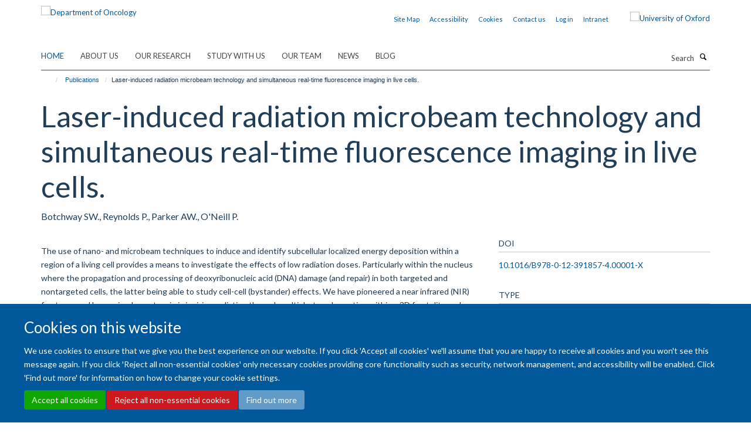

--- FILE ---
content_type: text/html;charset=utf-8
request_url: https://www.oncology.ox.ac.uk/publications/245839
body_size: 12646
content:
<!doctype html>
<html xmlns="http://www.w3.org/1999/xhtml" lang="en" xml:lang="en">

    <head><base href="https://www.oncology.ox.ac.uk/publications/245839/" />
        <meta charset="utf-8" />
        <meta name="viewport" content="width=device-width, initial-scale=1.0" />
        <meta name="apple-mobile-web-app-capable" content="yes" />
        <meta name="apple-mobile-web-app-title" content="Haiku" />
        
        <meta http-equiv="Content-Type" content="text/html; charset=utf-8" /><meta name="citation_title" content="Laser-induced radiation microbeam technology and simultaneous real-time fluorescence imaging in live cells." /><meta name="citation_author" content="Botchway SW." /><meta name="citation_author" content="Reynolds P." /><meta name="citation_author" content="Parker AW." /><meta name="citation_author" content="O'Neill P." /><meta name="citation_publication_date" content="2012/??/??" /><meta name="citation_journal_title" content="Methods Enzymol" /><meta name="citation_volume" content="504" /><meta name="citation_firstpage" content="3" /><meta name="citation_lastpage" content="28" /><meta content="The use of nano- and microbeam techniques to induce and identify subcellular localized energy deposition within a region of a living cell provides a means to investigate the effects of low radiation doses. Particularly within the nucleus where the propagation and processing of deoxyribonucleic acid (DNA) damage (and repair) in both targeted and nontargeted cells, the latter being able to study cell-cell (bystander) effects. We have pioneered a near infrared (NIR) femtosecond laser microbeam to mimic ionizing radiation through multiphoton absorption within a 3D femtoliter volume of a highly focused Gaussian laser beam. The novel optical microbeam mimics both complex ionizing and UV-radiation-type cell damage including double strand breaks (DSBs). Using the microbeam technology, we have been able to investigate the formation of DNA DSB and subsequent recruitment of repair proteins to the submicrometer size site of damage introduced in viable cells. The use of a phosphorylated H2AX (γ-H2AX a marker for DSBs, visualized by immunofluorescent staining) and real-time imaging of fluorescently labeling proteins, the dynamics of recruitment of repair proteins in viable mammalian cells can be observed. Here we show the recruitment of ATM, p53 binding protein 1 (53BP1), and RAD51, an integral protein of the homologous recombination process in the DNA repair pathway and Ku-80-GFP involved in the nonhomologous end joining (NHEJ) pathway as exemplar repair process to show differences in the repair kinetics of DNA DSBs. The laser NIR multiphoton microbeam technology shows persistent DSBs at later times post laser irradiation which are indicative of DSBs arising at replication presumably from UV photoproducts or clustered damage containing single strand breaks (SSBs) that are also observed. Effects of the cell cycle may also be investigated in real time. Postirradiation and fixed cells studies show that in G1 cells a fraction of multiphoton laser-induced DSBs is persistent for &gt;6h in addition to those induced at replication demonstrating the broad range of timescales taken to repair DNA damage." name="description" /><meta name="og:title" content="Laser-induced radiation microbeam technology and simultaneous real-time fluorescence imaging in live cells." /><meta name="og:description" content="The use of nano- and microbeam techniques to induce and identify subcellular localized energy deposition within a region of a living cell provides a means to investigate the effects of low radiation doses. Particularly within the nucleus where the propagation and processing of deoxyribonucleic acid (DNA) damage (and repair) in both targeted and nontargeted cells, the latter being able to study cell-cell (bystander) effects. We have pioneered a near infrared (NIR) femtosecond laser microbeam to mimic ionizing radiation through multiphoton absorption within a 3D femtoliter volume of a highly focused Gaussian laser beam. The novel optical microbeam mimics both complex ionizing and UV-radiation-type cell damage including double strand breaks (DSBs). Using the microbeam technology, we have been able to investigate the formation of DNA DSB and subsequent recruitment of repair proteins to the submicrometer size site of damage introduced in viable cells. The use of a phosphorylated H2AX (γ-H2AX a marker for DSBs, visualized by immunofluorescent staining) and real-time imaging of fluorescently labeling proteins, the dynamics of recruitment of repair proteins in viable mammalian cells can be observed. Here we show the recruitment of ATM, p53 binding protein 1 (53BP1), and RAD51, an integral protein of the homologous recombination process in the DNA repair pathway and Ku-80-GFP involved in the nonhomologous end joining (NHEJ) pathway as exemplar repair process to show differences in the repair kinetics of DNA DSBs. The laser NIR multiphoton microbeam technology shows persistent DSBs at later times post laser irradiation which are indicative of DSBs arising at replication presumably from UV photoproducts or clustered damage containing single strand breaks (SSBs) that are also observed. Effects of the cell cycle may also be investigated in real time. Postirradiation and fixed cells studies show that in G1 cells a fraction of multiphoton laser-induced DSBs is persistent for &gt;6h in addition to those induced at replication demonstrating the broad range of timescales taken to repair DNA damage." /><meta name="og:url" content="https://www.oncology.ox.ac.uk/publications/245839" /><meta name="twitter:card" content="summary" /><meta name="twitter:site" content="@OxfordOncology" /><meta name="twitter:title" content="Laser-induced radiation microbeam technology and simultaneous real-time fluorescence imaging in live cells." /><meta name="twitter:description" content="The use of nano- and microbeam techniques to induce and identify subcellular localized energy deposition within a region of a living cell provides a means to investigate the effects of low radiation doses. Particularly within the nucleus where the propagation and processing of deoxyribonucleic acid (DNA) damage (and repair) in both targeted and nontargeted cells, the latter being able to study cell-cell (bystander) effects. We have pioneered a near infrared (NIR) femtosecond laser microbeam to mimic ionizing radiation through multiphoton absorption within a 3D femtoliter volume of a highly focused Gaussian laser beam. The novel optical microbeam mimics both complex ionizing and UV-radiation-type cell damage including double strand breaks (DSBs). Using the microbeam technology, we have been able to investigate the formation of DNA DSB and subsequent recruitment of repair proteins to the submicrometer size site of damage introduced in viable cells. The use of a phosphorylated H2AX (γ-H2AX a marker for DSBs, visualized by immunofluorescent staining) and real-time imaging of fluorescently labeling proteins, the dynamics of recruitment of repair proteins in viable mammalian cells can be observed. Here we show the recruitment of ATM, p53 binding protein 1 (53BP1), and RAD51, an integral protein of the homologous recombination process in the DNA repair pathway and Ku-80-GFP involved in the nonhomologous end joining (NHEJ) pathway as exemplar repair process to show differences in the repair kinetics of DNA DSBs. The laser NIR multiphoton microbeam technology shows persistent DSBs at later times post laser irradiation which are indicative of DSBs arising at replication presumably from UV photoproducts or clustered damage containing single strand breaks (SSBs) that are also observed. Effects of the cell cycle may also be investigated in real time. Postirradiation and fixed cells studies show that in G1 cells a fraction of multiphoton laser-induced DSBs is persistent for &gt;6h in addition to those induced at replication demonstrating the broad range of timescales taken to repair DNA damage." /><meta name="generator" content="Plone - http://plone.org" /><meta itemprop="url" content="https://www.oncology.ox.ac.uk/publications/245839" /><title>Laser-induced radiation microbeam technology and simultaneous real-time fluorescence imaging in live cells. — Department of Oncology</title>
        
        
        
        
        
    <link rel="stylesheet" type="text/css" media="screen" href="https://www.oncology.ox.ac.uk/portal_css/Turnkey%20Theme/resourcecollective.cookielawcookielaw-cachekey-71511e9d22f43526adb1616f3509d4b1.css" /><link rel="stylesheet" type="text/css" href="https://www.oncology.ox.ac.uk/portal_css/Turnkey%20Theme/themebootstrapcssselect2-cachekey-8f2a73822ad6450068b30dc61cff5c66.css" /><link rel="stylesheet" type="text/css" href="https://www.oncology.ox.ac.uk/portal_css/Turnkey%20Theme/themebootstrapcssmagnific.popup-cachekey-8166ccb655eed314c83998f8f0100b17.css" /><link rel="stylesheet" type="text/css" media="screen" href="https://www.oncology.ox.ac.uk/portal_css/Turnkey%20Theme/resourcecollective.covercsscover-cachekey-dcdeb64038dfa54ae4d7974853e5364e.css" /><link rel="stylesheet" type="text/css" media="screen" href="https://www.oncology.ox.ac.uk/portal_css/Turnkey%20Theme/resourcehaiku.coveroverlays-cachekey-4329e514a9eff57df02497a792f1d053.css" /><link rel="stylesheet" type="text/css" href="https://www.oncology.ox.ac.uk/portal_css/Turnkey%20Theme/resourcehaiku.coverhaiku.chooser-cachekey-3d0f455ac2438c12a2e368b73075dc0a.css" /><link rel="stylesheet" type="text/css" href="https://www.oncology.ox.ac.uk/portal_css/Turnkey%20Theme/resourcehaiku.widgets.imagehaiku.image.widget-cachekey-f47c1212b646073de8bff4c0499613be.css" /><link rel="stylesheet" type="text/css" media="screen" href="https://www.oncology.ox.ac.uk/++resource++haiku.core.vendor/prism.min.css" /><link rel="canonical" href="https://www.oncology.ox.ac.uk/publications/245839" /><link rel="search" href="https://www.oncology.ox.ac.uk/@@search" title="Search this site" /><link rel="shortcut icon" type="image/x-icon" href="https://www.oncology.ox.ac.uk/favicon.ico?v=13ec2e3c-f828-11f0-a72d-051ec24d17be" /><link rel="apple-touch-icon" href="https://www.oncology.ox.ac.uk/apple-touch-icon.png?v=13ec2e3d-f828-11f0-a72d-051ec24d17be" /><script type="text/javascript" src="https://www.oncology.ox.ac.uk/portal_javascripts/Turnkey%20Theme/resourcecollective.cookielawcookielaw_disabler-cachekey-7cd96de14e01a1a5f0374f03dd368af7.js"></script><script type="text/javascript" src="https://www.oncology.ox.ac.uk/portal_javascripts/Turnkey%20Theme/themebootstrapjsvendorrespond-cachekey-81cff6bc7700ceab1023c8cbddd76154.js"></script><script type="text/javascript" src="https://www.oncology.ox.ac.uk/portal_javascripts/Turnkey%20Theme/++theme++bootstrap/js/vendor/bootstrap.js"></script><script type="text/javascript" src="https://www.oncology.ox.ac.uk/portal_javascripts/Turnkey%20Theme/themebootstrapjspluginsvendorjquery.trunk8-cachekey-de3cdd32afd1b68d1f8524bffc12c88a.js"></script><script type="text/javascript" src="https://www.oncology.ox.ac.uk/portal_javascripts/Turnkey%20Theme/plone_javascript_variables-cachekey-37bd5386ed059706d0250824aa1f5a51.js"></script><script type="text/javascript" src="https://www.oncology.ox.ac.uk/portal_javascripts/Turnkey%20Theme/resourceplone.app.jquerytools-cachekey-c0a8d8deb9ed5d60300aab07d1559960.js"></script><script type="text/javascript" src="https://www.oncology.ox.ac.uk/portal_javascripts/Turnkey%20Theme/mark_special_links-cachekey-bf47c43c581018f081d571e0a12cd43a.js"></script><script type="text/javascript" src="https://www.oncology.ox.ac.uk/portal_javascripts/Turnkey%20Theme/resourceplone.app.discussion.javascriptscomments-cachekey-d1f38210c82a0b6dcdedf2ba4df4e259.js"></script><script type="text/javascript" src="https://www.oncology.ox.ac.uk/portal_javascripts/Turnkey%20Theme/themebootstrapjspluginsvendorselect2-cachekey-92c4f2189dccd75474bfc73f7638543b.js"></script><script type="text/javascript" src="https://www.oncology.ox.ac.uk/portal_javascripts/Turnkey%20Theme/++theme++bootstrap/js/plugins/vendor/jquery.html5-placeholder-shim.js"></script><script type="text/javascript" src="https://www.oncology.ox.ac.uk/portal_javascripts/Turnkey%20Theme/++theme++bootstrap/js/vendor/hammer.js"></script><script type="text/javascript" src="https://www.oncology.ox.ac.uk/portal_javascripts/Turnkey%20Theme/themebootstrapjspluginshaikujquery.navigation-portlets-cachekey-e8b62964861d73999e5d94eb65e26cdf.js"></script><script type="text/javascript" src="https://www.oncology.ox.ac.uk/portal_javascripts/Turnkey%20Theme/themebootstrapjspluginsvendormasonry-cachekey-3a01d43a0aa03129e92efdd55a33fb9a.js"></script><script type="text/javascript" src="https://www.oncology.ox.ac.uk/portal_javascripts/Turnkey%20Theme/themebootstrapjspluginsvendorimagesloaded-cachekey-00c6f31c253fc3f239b6cdbd87ac105e.js"></script><script type="text/javascript" src="https://www.oncology.ox.ac.uk/portal_javascripts/Turnkey%20Theme/++theme++bootstrap/js/plugins/vendor/jquery.lazysizes.js"></script><script type="text/javascript" src="https://www.oncology.ox.ac.uk/portal_javascripts/Turnkey%20Theme/++theme++bootstrap/js/plugins/vendor/jquery.magnific.popup.js"></script><script type="text/javascript" src="https://www.oncology.ox.ac.uk/portal_javascripts/Turnkey%20Theme/themebootstrapjspluginsvendorjquery.toc-cachekey-a45e365c4ab44c7fcba3d2f433e77c7d.js"></script><script type="text/javascript" src="https://www.oncology.ox.ac.uk/portal_javascripts/Turnkey%20Theme/++theme++bootstrap/js/turnkey-various.js"></script><script type="text/javascript" src="https://www.oncology.ox.ac.uk/portal_javascripts/Turnkey%20Theme/resourcecollective.coverjsmain-cachekey-237ffd081ec56aedf9dcf68c9700010e.js"></script><script type="text/javascript" src="https://www.oncology.ox.ac.uk/portal_javascripts/Turnkey%20Theme/resourcecollective.cookielawcookielaw_banner-cachekey-2ead91f53e224f36384470d3b5a4b8c2.js"></script><script type="text/javascript">
        jQuery(function($){
            if (typeof($.datepicker) != "undefined"){
              $.datepicker.setDefaults(
                jQuery.extend($.datepicker.regional[''],
                {dateFormat: 'mm/dd/yy'}));
            }
        });
        </script><script>(function(w,d,s,l,i){w[l]=w[l]||[];w[l].push({'gtm.start':

new Date().getTime(),event:'gtm.js'});var f=d.getElementsByTagName(s)[0],

j=d.createElement(s),dl=l!='dataLayer'?'&l='+l:'';j.async=true;j.src=

'https://www.googletagmanager.com/gtm.js?id='+i+dl;f.parentNode.insertBefore(j,f);

})(window,document,'script','dataLayer','GTM-MPTRHW6');</script><script async="" src="https://www.googletagmanager.com/gtag/js?id=G-1RHZ8EJTPN"></script><script>
window.dataLayer = window.dataLayer || [];
function gtag(){dataLayer.push(arguments);}
gtag('js', new Date());
gtag('config', 'G-1RHZ8EJTPN');
</script><script type="text/javascript">
    $(function() {
        $('a[href^="mailto"]').click(function(){
            var email = $(this).attr('href').replace('mailto:', '');
            if (window.ga) {
                ga('send', 'event', 'Email', 'Link', email); }
            if (window.gtag) {
                gtag('event', 'Link', {
                    'event_category': 'Email',
                    'event_label': email }); }
        });
    });
</script><script type="text/javascript">
    $(function() {
        var extensions = ["avi", "css", "doc", "docx", "dmg", "eps", "exe", "jpg", "js", "mov", "mp3", "msi", "pdf", "png", "ppt", "pptx", "rar", "svg", "txt", "vsd", "vxd", "wma", "wmv", "xls", "xlsx", "zip"];
        var extensionsPattern = new RegExp('\.(('+extensions.join(')|(')+'))$$', 'g');
        $('a[href]').filter(function (){
            var href = $(this).attr('href');
            return href.match(extensionsPattern) || href.match(/\/@@download/g);
        }).click(function () {
            var link = $(this).attr('href');
            if (window.ga) {
                ga('send', 'event', 'File', 'Download', link); }
            if (window.gtag) {
                gtag('event', 'Download', {
                    'event_category': 'File',
                    'event_label': link }); }
        });
    });
</script><script type="text/javascript">
    $(function() {
        $('a.link-external, a[rel=external]').click(function(){
            var link = $(this).attr('href');
            if (window.ga) {
                ga('send', 'event', 'External', 'Link', link); }
            if (window.gtag) {
                gtag('event', 'Link', {
                    'event_category': 'External',
                    'event_label': link }); }
        });
    });
</script><script type="text/javascript" src="https://d1bxh8uas1mnw7.cloudfront.net/assets/embed.js"></script>
    <link href="https://www.oncology.ox.ac.uk/++theme++sublime-atlantis/screen.css" rel="stylesheet" />
  
    <link href="https://www.oncology.ox.ac.uk/++theme++sublime-atlantis/style.css" rel="stylesheet" />
  <style class="extra-css" id="empty-extra-css"></style></head>

    <body class="template-view portaltype-publication site-Plone section-publications subsection-245839 userrole-anonymous no-toolbar mount-016 richtext-modals" dir="ltr">
        <!-- Google Tag Manager (noscript) -->

<noscript><iframe src="ns " height="0" width="0" style="display:none;visibility:hidden"></iframe></noscript>

<!-- End Google Tag Manager (noscript) -->
    <div id="cookienotification">

    <div class="container">
    
        <div class="row">
        
            <div class="col-md-12">
                <h2>
                    Cookies on this website
                </h2>
                
            </div>
        
            <div class="col-md-12">
                <p>
                    We use cookies to ensure that we give you the best experience on our website. If you click 'Accept all cookies' we'll assume that you are happy to receive all cookies and you won't see this message again. If you click 'Reject all non-essential cookies' only necessary cookies providing core functionality such as security, network management, and accessibility will be enabled. Click 'Find out more' for information on how to change your cookie settings.
                </p>
                
            </div>
    
            <div class="col-md-12">
                <a class="btn btn-success cookie-continue" href="https://www.oncology.ox.ac.uk/@@enable-cookies?&amp;came_from=https://www.oncology.ox.ac.uk/publications/245839">Accept all cookies</a>
                <a class="btn btn-danger cookie-disable" href="https://www.oncology.ox.ac.uk/@@disable-cookies?came_from=https://www.oncology.ox.ac.uk/publications/245839">Reject all non-essential cookies</a>
                <a class="btn btn-info cookie-more" href="https://www.oncology.ox.ac.uk/about-us/cookies">Find out more</a>
            </div> 
            
        </div>
    
    </div>
     
</div><div id="site-wrapper" class="container-fluid">

            <div class="modal fade" id="modal" tabindex="-1" role="dialog" aria-hidden="true"></div>

            

            

            <div id="site-header" class="container">

                <div id="site-status"></div>

                

                <header class="row">
                    <div class="col-xs-10 col-sm-6">
                        <a id="primary-logo" title="Department of Oncology" href="https://www.oncology.ox.ac.uk"><img src="https://www.oncology.ox.ac.uk/images/homepage/oncology-logo-msd-invert.png" alt="Department of Oncology" /></a>
                    </div>
                    <div class="col-sm-6 hidden-xs">
                        <div class="heading-spaced">
                            <div id="site__secondary-logo">
                                
        <a href="https://www.ox.ac.uk" title="University of Oxford" target="_blank" rel="noopener"><img src="https://www.oncology.ox.ac.uk/images/induction/ox_brand3_pos.gif" alt="University of Oxford" class="img-responsive logo-secondary" /></a>
    
                            </div>
                            <div id="site-actions">

        <ul class="list-unstyled list-inline text-right">
    
            
    
            
                
                    <li id="siteaction-sitemap">
                        <a href="https://www.oncology.ox.ac.uk/sitemap" title="" accesskey="3">Site Map</a>
                    </li>
                
            
            
                
                    <li id="siteaction-accessibility">
                        <a href="https://www.oncology.ox.ac.uk/accessibility" title="" accesskey="0">Accessibility</a>
                    </li>
                
            
            
                
                    <li id="siteaction-cookie-policy">
                        <a href="https://www.oncology.ox.ac.uk/cookies" title="" accesskey="">Cookies</a>
                    </li>
                
            
            
                
                    <li id="siteaction-contact-us">
                        <a href="https://www.oncology.ox.ac.uk/about-us/contact-us" title="" accesskey="">Contact us</a>
                    </li>
                
            
            
                
                    <li id="siteaction-login">
                        <a href="https://www.oncology.ox.ac.uk/Shibboleth.sso/Login?target=https://www.oncology.ox.ac.uk/shibboleth_loggedin?came_from=https://www.oncology.ox.ac.uk/publications/245839" title="" accesskey="">Log in</a>
                    </li>
                
            
            
                
                    <li id="siteaction-intranet">
                        <a href="https://www.oncology.ox.ac.uk/intranet" title="" accesskey="" target="_blank">Intranet</a>
                    </li>
                
            
    
        </ul>
    </div>
                        </div>
                    </div>
                    <div class="col-xs-2 visible-xs">
                        <a href="#mmenu" role="button" class="btn btn-default" aria-label="Toggle menu">
                            <i class="glyphicon glyphicon-menu"></i>
                        </a>
                    </div>
                </header>

                <nav role="navigation">
                    <div class="row">
                        <div class="col-sm-10">
                            <div id="site-bar" class="collapse navbar-collapse">

	    <ul class="nav navbar-nav">

            

	            <li class="dropdown active" id="portaltab-index_html">
	                <a href="https://www.oncology.ox.ac.uk" title="" data-toggle="">Home</a>
                    
	            </li>

            
            

	            <li class="dropdown" id="portaltab-about-us">
	                <a href="https://www.oncology.ox.ac.uk/about-us" title="" data-toggle="" data-hover="dropdown">About Us</a>
                    <ul class="dropdown-menu" role="menu">
                        
                            <li>
                                <a href="https://www.oncology.ox.ac.uk/about-us/overview" title="">About Us</a>
                            </li>
                        
                        
                            <li>
                                <a href="https://www.oncology.ox.ac.uk/about-us/work-with-us" title="">Working with us</a>
                            </li>
                        
                        
                            <li>
                                <a href="https://www.oncology.ox.ac.uk/about-us/contact-us" title="">Contact Us</a>
                            </li>
                        
                    </ul>
	            </li>

            
            

	            <li class="dropdown" id="portaltab-research">
	                <a href="https://www.oncology.ox.ac.uk/research" title="" data-toggle="" data-hover="dropdown">Our Research</a>
                    <ul class="dropdown-menu" role="menu">
                        
                            <li>
                                <a href="https://www.oncology.ox.ac.uk/research/research-groups" title="">Research Groups</a>
                            </li>
                        
                        
                            <li>
                                <a href="https://www.oncology.ox.ac.uk/research/clinical-trials" title="">Clinical Trials</a>
                            </li>
                        
                        
                            <li>
                                <a href="https://www.oncology.ox.ac.uk/research/scientific-research-facilities" title="">Scientific Research Facilities</a>
                            </li>
                        
                    </ul>
	            </li>

            
            

	            <li class="dropdown" id="portaltab-study-with-us">
	                <a href="https://www.oncology.ox.ac.uk/study-with-us" title="" data-toggle="" data-hover="dropdown">Study with Us</a>
                    <ul class="dropdown-menu" role="menu">
                        
                            <li>
                                <a href="https://www.oncology.ox.ac.uk/study-with-us/study-with-us" title="">Study with Us</a>
                            </li>
                        
                        
                            <li>
                                <a href="https://www.oncology.ox.ac.uk/study-with-us/dphil-phd-programme" title="">DPhil (PhD) in Oncology</a>
                            </li>
                        
                        
                            <li>
                                <a href="https://www.oncology.ox.ac.uk/study-with-us/msc-by-research" title="">MSc by Research in Oncology</a>
                            </li>
                        
                        
                            <li>
                                <a href="https://www.oncology.ox.ac.uk/study-with-us/msc-in-applied-cancer-science" title="">MSc in Applied Cancer Science</a>
                            </li>
                        
                        
                            <li>
                                <a href="https://www.oncology.ox.ac.uk/study-with-us/msc-in-medical-physics-with-radiobiology" title="">MSc in Medical Physics with Radiobiology</a>
                            </li>
                        
                        
                            <li>
                                <a href="https://www.oncology.ox.ac.uk/study-with-us/msc-in-precision-cancer-medicine" title="">MSc in Precision Cancer Medicine</a>
                            </li>
                        
                        
                            <li>
                                <a href="https://www.oncology.ox.ac.uk/study-with-us/msc-in-radiobiology" title="">MSc in Radiobiology</a>
                            </li>
                        
                        
                            <li>
                                <a href="https://www.oncology.ox.ac.uk/study-with-us/student-experience" title="">Student Experience</a>
                            </li>
                        
                    </ul>
	            </li>

            
            

	            <li class="dropdown" id="portaltab-team">
	                <a href="https://www.oncology.ox.ac.uk/team" title="" data-toggle="">Our team</a>
                    
	            </li>

            
            

	            <li class="dropdown" id="portaltab-news">
	                <a href="https://www.oncology.ox.ac.uk/news" title="" data-toggle="">News</a>
                    
	            </li>

            
            

	            <li class="dropdown" id="portaltab-blog">
	                <a href="https://www.oncology.ox.ac.uk/blog" title="" data-toggle="">Blog</a>
                    
	            </li>

            

            

	    </ul>

    </div>
                        </div>
                        <div class="col-sm-2">
                            <form action="https://www.oncology.ox.ac.uk/@@search" id="site-search" class="form-inline" role="form">
                                <div class="input-group">
                                    <label class="sr-only" for="SearchableText">Search</label>
                                    <input type="text" class="form-control" name="SearchableText" id="SearchableText" placeholder="Search" />
                                    <span class="input-group-btn">
                                        <button class="btn" type="submit" aria-label="Search"><i class="glyphicon-search"></i></button>
                                    </span>
                                </div>
                            </form>
                        </div>
                    </div>
                </nav>

                <div class="container">
                    <div class="row">
                        <div class="col-md-12">
                            <ol class="breadcrumb" id="site-breadcrumbs"><li><a title="Home" href="https://www.oncology.ox.ac.uk"><span class="glyphicon glyphicon-home"></span></a></li><li><a href="https://www.oncology.ox.ac.uk/publications">Publications</a></li><li class="active">Laser-induced radiation microbeam technology and simultaneous real-time fluorescence imaging in live cells.</li></ol>
                        </div>
                    </div>
                </div>

            </div>

            <div id="content" class="container ">

                            

                            

            

        <div itemscope="" itemtype="http://schema.org/Thing">

            <meta itemprop="url" content="https://www.oncology.ox.ac.uk/publications/245839" />

            
                <div id="above-page-header">
    

</div>
            

            
                
                
                    
                        <div class="page-header">
                            <div class="row">
                                    
                                <div class="col-xs-12 col-sm-12">
                                    
                                    
                                        <h1>
                                            <span itemprop="name">Laser-induced radiation microbeam technology and simultaneous real-time fluorescence imaging in live cells.</span>
                                            <small>
                                                
                                            </small>
                                        </h1>
                                    
                                    
                                    
                    <div id="below-page-title">
</div>
                    <h5 style="margin:10px 0">Botchway SW., Reynolds P., Parker AW., O'Neill P.</h5>
                
                                    
                                </div>
                                    
                                
                                            
                            </div>
                        </div>
                    
                    
                    
                    
                 
            

            
                <div id="below-page-header"></div>
            

            
                <div id="above-page-content"></div>
            

            
                <div class="row">
        
                    <div id="site-content" class="col-sm-8">

                        

                            
                                
                            

                            
                                
                            

                            
                                
                                    
                                
                            
            
                            <div class="row">
                                <div id="site-content-body" class="col-sm-12">
            
                                    
                
                    
                        <div class="row">
                            <div class="col-sm-12">
                                <div class="altmetric-embed" data-badge-popover="bottom" data-badge-type="donut" data-doi="10.1016/B978-0-12-391857-4.00001-X" data-link-target="_blank"></div>
                            </div>
                            <script type="text/javascript">
                                _altmetric_embed_init();
                            </script>
                        </div>
                    
                    
                    <div class="row">
                        <div class="col-sm-4">
                            
                        </div>
                        <div class="col-sm-12">
                           <p style="margin-top:0">The use of nano- and microbeam techniques to induce and identify subcellular localized energy deposition within a region of a living cell provides a means to investigate the effects of low radiation doses. Particularly within the nucleus where the propagation and processing of deoxyribonucleic acid (DNA) damage (and repair) in both targeted and nontargeted cells, the latter being able to study cell-cell (bystander) effects. We have pioneered a near infrared (NIR) femtosecond laser microbeam to mimic ionizing radiation through multiphoton absorption within a 3D femtoliter volume of a highly focused Gaussian laser beam. The novel optical microbeam mimics both complex ionizing and UV-radiation-type cell damage including double strand breaks (DSBs). Using the microbeam technology, we have been able to investigate the formation of DNA DSB and subsequent recruitment of repair proteins to the submicrometer size site of damage introduced in viable cells. The use of a phosphorylated H2AX (γ-H2AX a marker for DSBs, visualized by immunofluorescent staining) and real-time imaging of fluorescently labeling proteins, the dynamics of recruitment of repair proteins in viable mammalian cells can be observed. Here we show the recruitment of ATM, p53 binding protein 1 (53BP1), and RAD51, an integral protein of the homologous recombination process in the DNA repair pathway and Ku-80-GFP involved in the nonhomologous end joining (NHEJ) pathway as exemplar repair process to show differences in the repair kinetics of DNA DSBs. The laser NIR multiphoton microbeam technology shows persistent DSBs at later times post laser irradiation which are indicative of DSBs arising at replication presumably from UV photoproducts or clustered damage containing single strand breaks (SSBs) that are also observed. Effects of the cell cycle may also be investigated in real time. Postirradiation and fixed cells studies show that in G1 cells a fraction of multiphoton laser-induced DSBs is persistent for &gt;6h in addition to those induced at replication demonstrating the broad range of timescales taken to repair DNA damage.</p>
                        </div>
                    </div>
                
                                    
                                </div>
            
                                
            
                            </div>
            
                            
                    <p>
                        
                        <a role="button" title="Original publication" class="btn btn-default" target="_blank" rel="noopener" href="http://doi.org/10.1016/B978-0-12-391857-4.00001-X">Original publication</a>
                        
                    </p>

                    
                
                        
        
                    </div>
        
                    <div class="site-sidebar col-sm-4">
        
                        <div id="aside-page-content"></div>
              
                        

                    
                        <h5 class="publication-lead">DOI</h5>
                        <p>
                            <a href="http://doi.org/10.1016/B978-0-12-391857-4.00001-X" target="_blank" rel="noopener">10.1016/B978-0-12-391857-4.00001-X</a>
                        </p>
                    

                    
                        <h5 class="publication-lead">Type</h5>
                        <p>Journal article</p>
                    

                    
                        <h5 class="publication-lead">Journal</h5>
                        <p>Methods Enzymol</p>
                    

                    

                    

                    

                    
                        <h5 class="publication-lead">Publication Date</h5>
                        <p>2012</p>
                    

                    
                        <h5 class="publication-lead">Volume</h5>
                        <p>504</p>
                    

                    
                        <h5 class="publication-lead">Pages</h5>
                        <p>
                            3
                            -
                            28
                        </p>
                    

                    

                    

                    
                        <div class="content-box">
                            <h5 class="publication-lead">Keywords</h5>
                            <p>Animals, Antigens, Nuclear, Ataxia Telangiectasia Mutated Proteins, Bystander Effect, Cell Cycle, Cell Cycle Proteins, Cells, DNA Breaks, Double-Stranded, DNA Repair, DNA Replication, DNA-Binding Proteins, Histones, Humans, Intracellular Signaling Peptides and Proteins, Ku Autoantigen, Lasers, Low-Level Light Therapy, Mammals, Microscopy, Fluorescence, Multiphoton, Phosphorylation, Protein-Serine-Threonine Kinases, Rad51 Recombinase, Radiation, Ionizing, Spectroscopy, Near-Infrared, Tumor Suppressor Proteins, Tumor Suppressor p53-Binding Protein 1</p>
                        </div>
                    

                
        
                    </div>
        
                </div>
            

            
                <div id="below-page-content"></div>
            
            
        </div>

    

        
                        </div>

            <footer id="site-footer" class="container" itemscope="" itemtype="http://schema.org/WPFooter">
        <hr />
        


    <div class="social-following item-actions brand-icons">
        
            
        
        <a href="https://linkedin.com/company/university-of-oxford-department-of-oncology" title="Follow us on Linkedin">
            <i class="glyphicon-linkedin" aria-label="Linkedin"></i>
        </a>
    
    
        
        
            
        
        <a href="https://x.com/OxfordOncology" title="Follow us on X">
            <i class="glyphicon-twitter" aria-label="X"></i>
        </a>
    
    
        
        
            
        
        <a href="https://bsky.app/profile/oncology.ox.ac.uk" title="Follow us on Bluesky">
            <i class="glyphicon-bluesky" aria-label="Bluesky"></i>
        </a>
    
    
        
        
            
        
        <a href="https://www.instagram.com/oxfordoncology/" title="Follow us on Instagram">
            <i class="glyphicon-instagram" aria-label="Instagram"></i>
        </a>
    
    
        
    </div>





    <div class="row" style="margin-bottom:20px">

        <div class="col-md-4">
            
                <a id="footer-logo" target="_blank" rel="noopener" href="http://www.medsci.ox.ac.uk" title="Medical Sciences Division, University of Oxford">
                    <img src="https://www.oncology.ox.ac.uk/images/intranet/msd-primary-logo.png" alt="" class="img-responsive logo-footer" />
                </a>
            
        </div>

        <div class="col-md-8">
            
            
                <ul id="footer-nav" class="list-inline">
                    
                        <li>
                            <a href="http://www.oncology.ox.ac.uk/about-us/website-accessibility-statement" rel="noopener">Accessibility Statement</a>
                        </li>
                    
                    
                        <li>
                            <a href="http://www.ox.ac.uk/legal" rel="noopener">Copyright Statement</a>
                        </li>
                    
                    
                        <li>
                            <a href="/about-us/data-privacy-notice" rel="noopener">Data Privacy Notice</a>
                        </li>
                    
                    
                        <li>
                            <a href="https://compliance.admin.ox.ac.uk/staff-guidance-on-the-freedom-of-information-act" rel="noopener">Freedom of Information (SSO required)</a>
                        </li>
                    
                    
                        <li>
                            <a href="/sitemap" rel="noopener">Sitemap</a>
                        </li>
                    
                </ul>
            
        </div>
    </div>





    <div id="site-actions-footer" class="visible-xs-block" style="margin:20px 0">

        <ul class="list-unstyled list-inline text-center">

            
                
                    <li id="siteaction-sitemap">
                        <a href="https://www.oncology.ox.ac.uk/sitemap" title="Site Map" accesskey="3">Site Map</a>
                    </li>
                
            
            
                
                    <li id="siteaction-accessibility">
                        <a href="https://www.oncology.ox.ac.uk/accessibility" title="Accessibility" accesskey="0">Accessibility</a>
                    </li>
                
            
            
                
                    <li id="siteaction-cookie-policy">
                        <a href="https://www.oncology.ox.ac.uk/cookies" title="Cookies" accesskey="">Cookies</a>
                    </li>
                
            
            
                
                    <li id="siteaction-contact-us">
                        <a href="https://www.oncology.ox.ac.uk/about-us/contact-us" title="Contact us" accesskey="">Contact us</a>
                    </li>
                
            
            
                
                    <li id="siteaction-login">
                        <a href="https://www.oncology.ox.ac.uk/Shibboleth.sso/Login?target=https://www.oncology.ox.ac.uk/shibboleth_loggedin?came_from=https://www.oncology.ox.ac.uk/publications/245839" title="Log in" accesskey="">Log in</a>
                    </li>
                
            
            
                
                    <li id="siteaction-intranet">
                        <a href="https://www.oncology.ox.ac.uk/intranet" title="Intranet" accesskey="" target="_blank">Intranet</a>
                    </li>
                
            

        </ul>
    </div>









    </footer>

        </div><div id="haiku-mmenu">

            <nav id="mmenu" data-searchfield="true" data-title="Menu" data-search="true">
                <ul>
                    <li>


    <a href="https://www.oncology.ox.ac.uk/front-page" class="state-published" title="The Department of Oncology's mission is to improve cancer care through research and teaching. There is strong emphasis on translation, with established infrastructure to develop scientific insights toward clinical appreciation.">
        <span>Welcome</span>
    </a>

</li>
<li>


    <a href="https://www.oncology.ox.ac.uk/about-us" class="state-published" title="The Department of Oncology’s mission is to improve cancer care through research and teaching.">
        <span>About Us</span>
    </a>

<ul>
<li>


    <a href="https://www.oncology.ox.ac.uk/about-us/overview" class="state-published" title="We aim to enhance clinical and basic cancer research in Oxford with the ultimate goal of increasing cancer cure rates.">
        <span>About Us</span>
    </a>

<ul>
<li>


    <a href="https://www.oncology.ox.ac.uk/about-us/overview/division-of-cancer-medicine" class="state-published" title="">
        <span>Division of Cancer Medicine</span>
    </a>

</li>
<li>


    <a href="https://www.oncology.ox.ac.uk/about-us/overview/oncology-executive-committee-oec" class="state-published" title="">
        <span>Oncology Executive Committee (OEC)</span>
    </a>

</li>

</ul>
</li>
<li>


    <a href="https://www.oncology.ox.ac.uk/about-us/work-with-us" class="state-published" title="">
        <span>Working with us</span>
    </a>

<ul>
<li>


    <a href="https://www.oncology.ox.ac.uk/about-us/work-with-us/family-friendly" class="state-published" title="The Department of Oncology actively promotes a friendly and equitable culture that supports a good balance between work and life and is committed to providing a family-friendly working environment.">
        <span>Family Friendly</span>
    </a>

</li>
<li>


    <a href="https://www.oncology.ox.ac.uk/about-us/work-with-us/training-development" class="state-published" title="">
        <span>Training &amp; Development</span>
    </a>

</li>
<li>


    <a href="https://www.oncology.ox.ac.uk/about-us/work-with-us/current-vacancies" class="state-published" title="">
        <span>Current Vacancies</span>
    </a>

</li>
<li>


    <a href="https://www.oncology.ox.ac.uk/about-us/work-with-us/athena-swan" class="state-published" title="Athena SWAN recognises the importance of gender equality in Higher Education and Research, and strives to bring about change through promoting progression and success for all.">
        <span>Athena SWAN</span>
    </a>

</li>
<li>


    <a href="https://www.oncology.ox.ac.uk/about-us/work-with-us/ORN" class="state-published" title="">
        <span>Oncology Researcher Network (ORN)</span>
    </a>

</li>
<li>


    <a href="https://www.oncology.ox.ac.uk/about-us/work-with-us/mentoring-scheme" class="state-published" title="">
        <span>Departmental Mentoring Scheme</span>
    </a>

</li>

</ul>
</li>
<li>


    <a href="https://www.oncology.ox.ac.uk/about-us/contact-us" class="state-published" title="">
        <span>Contact Us</span>
    </a>

</li>

</ul>
</li>
<li>


    <a href="https://www.oncology.ox.ac.uk/research" class="state-published" title="">
        <span>Our Research</span>
    </a>

<ul>
<li>


    <a href="https://www.oncology.ox.ac.uk/research/research-groups" class="state-published" title="">
        <span>Research Groups</span>
    </a>

<ul>
<li>


    <a href="https://www.oncology.ox.ac.uk/research/research-groups/kerr-group" class="state-published" title="Adjuvant Colorectal Cancer">
        <span>KERR GROUP</span>
    </a>

</li>
<li>


    <a href="https://www.oncology.ox.ac.uk/research/research-groups/seymour-group" class="state-published" title="Anticancer Viruses and Cancer Vaccines">
        <span>SEYMOUR GROUP</span>
    </a>

</li>
<li>


    <a href="https://www.oncology.ox.ac.uk/research/research-groups/bodmer-group" class="state-published" title="Cancer and Immunogenetics">
        <span>BODMER GROUP</span>
    </a>

</li>
<li>


    <a href="https://www.oncology.ox.ac.uk/research/research-groups/la-thangue-group" class="state-published" title="Cancer Cell Cycle">
        <span>LA THANGUE GROUP</span>
    </a>

</li>
<li>


    <a href="https://www.oncology.ox.ac.uk/research/research-groups/blagden-group" class="state-published" title="Cancer Therapeutics and mRNA Dysregulation">
        <span>BLAGDEN GROUP</span>
    </a>

</li>
<li>


    <a href="https://www.oncology.ox.ac.uk/research/research-groups/oneill-group" class="state-published" title="">
        <span>O'NEILL GROUP</span>
    </a>

</li>
<li>


    <a href="https://www.oncology.ox.ac.uk/research/research-groups/middleton-group" class="state-published" title="Early Phase, Melanoma and Upper Gastrointestinal Cancer Trials">
        <span>MIDDLETON GROUP</span>
    </a>

</li>
<li>


    <a href="https://www.oncology.ox.ac.uk/research/research-groups/sibson-group" class="state-published" title="Experimental Neuroimaging">
        <span>SIBSON GROUP</span>
    </a>

</li>
<li>


    <a href="https://www.oncology.ox.ac.uk/research/research-groups/fairfax-group" class="state-published" title="Genomics of Inflammation and Cancer Immunology">
        <span>FAIRFAX GROUP</span>
    </a>

</li>
<li>


    <a href="https://www.oncology.ox.ac.uk/research/research-groups/tarsounas-group" class="state-published" title="Genome Stability and Tumourigenesis">
        <span>TARSOUNAS GROUP</span>
    </a>

</li>
<li>


    <a href="https://www.oncology.ox.ac.uk/research/research-groups/gleeson-group" class="state-published" title="Novel Clinical Imaging Research">
        <span>GLEESON GROUP</span>
    </a>

</li>
<li>


    <a href="https://www.oncology.ox.ac.uk/research/research-groups/schuh-group" class="state-published" title="Oxford Molecular Diagnostics">
        <span>SCHUH GROUP</span>
    </a>

</li>
<li>


    <a href="https://www.oncology.ox.ac.uk/research/research-groups/vallis-group" class="state-published" title="Experimental Radiotherapeutics">
        <span>VALLIS GROUP</span>
    </a>

</li>
<li>


    <a href="https://www.oncology.ox.ac.uk/research/research-groups/hammond-group" class="state-published" title="Tumour Hypoxia">
        <span>HAMMOND GROUP</span>
    </a>

</li>
<li>


    <a href="https://www.oncology.ox.ac.uk/research/research-groups/higgins-group" class="state-published" title="Tumour Radiosensitivity">
        <span>HIGGINS GROUP</span>
    </a>

</li>
<li>


    <a href="https://www.oncology.ox.ac.uk/research/research-groups/mchugh-group" class="state-published" title="Studying DNA damage and repair to understand the causes of cancer and improve its treatment.">
        <span>MCHUGH GROUP</span>
    </a>

</li>
<li>


    <a href="https://www.oncology.ox.ac.uk/research/research-groups/parkes-group" class="state-published" title="Studying Inflammatory Pathways in Cancer">
        <span>PARKES GROUP</span>
    </a>

</li>
<li>


    <a href="https://www.oncology.ox.ac.uk/research/research-groups/moon-group" class="state-published" title="Determining how microenvironments affect tumour progression and radiation responses">
        <span>MOON GROUP</span>
    </a>

</li>
<li>


    <a href="https://www.oncology.ox.ac.uk/research/research-groups/petersson-group" class="state-published" title="The effects of 'FLASH'">
        <span>PETERSSON GROUP</span>
    </a>

</li>
<li>


    <a href="https://www.oncology.ox.ac.uk/research/research-groups/olcina-group" class="state-published" title="Immune Radiation Biology">
        <span>OLCINA GROUP</span>
    </a>

</li>
<li>


    <a href="https://www.oncology.ox.ac.uk/research/research-groups/tomlinson-group" class="state-published" title="">
        <span>TOMLINSON GROUP</span>
    </a>

</li>
<li>


    <a href="https://www.oncology.ox.ac.uk/research/research-groups/mcgowan-group" class="state-published" title="Clinical Academic Group for Medical Physics">
        <span>MCGOWAN GROUP</span>
    </a>

</li>
<li>


    <a href="https://www.oncology.ox.ac.uk/research/research-groups/yang-group" class="state-published" title="T cell immunity and immunosuppression in cancer">
        <span>Yang Group</span>
    </a>

</li>
<li>


    <a href="https://www.oncology.ox.ac.uk/research/research-groups/brooks-group" class="state-published" title="Brain tumour plasticity and resistance">
        <span>Brooks Group</span>
    </a>

</li>
<li>


    <a href="https://www.oncology.ox.ac.uk/research/research-groups/lu-group" class="state-published" title="Chromosomal Instability and Whole Genome Doubling in Cancer.">
        <span>Lu Group</span>
    </a>

</li>
<li>


    <a href="https://www.oncology.ox.ac.uk/research/research-groups/orlando-group" class="state-published" title="Epigenetic reprogramming in cancer">
        <span>Orlando Group</span>
    </a>

</li>
<li>


    <a href="https://www.oncology.ox.ac.uk/research/research-groups/advanced-cancer-models-and-therapeutics-group" class="state-published" title="Developing novel Immunotherapeutic approaches to cancer using advanced physiological disease models and spatial biological approaches.">
        <span>Advanced Cancer Models and Therapeutics Group</span>
    </a>

</li>
<li>


    <a href="https://www.oncology.ox.ac.uk/research/research-groups/jiang-group" class="state-published" title="Antigen Presentation, Inflammation Biology, and the Future of Translational Immunotherapy">
        <span>Jiang Group</span>
    </a>

</li>

</ul>
</li>
<li>


    <a href="https://www.oncology.ox.ac.uk/research/tumour-microenvironment" class="state-published" title="Understanding how to manipulate a tumour's microenvironment and how can use this understanding for therapeutic gain.">
        <span>Tumour Microenvironment</span>
    </a>

</li>
<li>


    <a href="https://www.oncology.ox.ac.uk/research/tumour-immunology" class="state-published" title="">
        <span>Tumour Immunology</span>
    </a>

</li>
<li>


    <a href="https://www.oncology.ox.ac.uk/research/dna-damage-repair" class="state-published" title="">
        <span>DNA Damage &amp; Repair</span>
    </a>

</li>
<li>


    <a href="https://www.oncology.ox.ac.uk/research/scientific-research-facilities" class="state-published" title="The Department’s world-leading scientific research and specialist facilities provide essential support, expertise and knowledge to our research programmes. They afford the added value of partnership and expert advice in developing experiments, designing equipment, maintaining cutting edge technology and providing clinical support.&#13;&#10;&#13;&#10;We have invested heavily in these facilities to underpin the expanding Department and plug the gaps in support for our key areas of focus in cancer research. &#13;&#10;&#13;&#10;We also have strong links with other parts of the University and also tap into local expertise in neighbouring University facilities such as the Target Discovery Institute.">
        <span>Scientific Research Facilities</span>
    </a>

<ul>
<li>


    <a href="https://www.oncology.ox.ac.uk/research/scientific-research-facilities/mechanical-workshop" class="state-published" title="The Mechanical Workshop delivers an on-site fabrication facility for custom-made, precision mechanical items for use in scientific research.">
        <span>Mechanical Workshop</span>
    </a>

</li>
<li>


    <a href="https://www.oncology.ox.ac.uk/research/scientific-research-facilities/microscopy" class="state-published" title="The Microscopy SRF aims to provide research groups with imaging technologies to investigate cellular processes both in vitro and in vivo.">
        <span>Microscopy</span>
    </a>

</li>
<li>


    <a href="https://www.oncology.ox.ac.uk/research/scientific-research-facilities/radiation-biophysics" class="state-published" title="The Radiation Biophysics Facility develops and supports a unique range of radiation resources and techniques along with providing associated expertise.">
        <span>Radiation Biophysics</span>
    </a>

</li>
<li>


    <a href="https://www.oncology.ox.ac.uk/research/scientific-research-facilities/experimental-histopathology" class="state-published" title="">
        <span>Translational Histopathology</span>
    </a>

</li>
<li>


    <a href="https://www.oncology.ox.ac.uk/research/scientific-research-facilities/molecular-diagnostics-centre" class="state-published" title="An ISO-accredited research facility specialising in the next generation sequencing of liquid biopsies">
        <span>Molecular Diagnostics Centre</span>
    </a>

</li>

</ul>
</li>
<li>


    <a href="https://www.oncology.ox.ac.uk/research/clinical-trials" class="state-published" title="">
        <span>Clinical Trials</span>
    </a>

<ul>
<li>


    <a href="https://www.oncology.ox.ac.uk/research/clinical-trials/site" class="state-published" title="">
        <span>Site</span>
    </a>

</li>
<li>


    <a href="https://www.oncology.ox.ac.uk/research/clinical-trials/early-phase-clinical-trials-unit-epctu" class="state-published" title="">
        <span>Early Phase Clinical Trials Unit (EPCTU)</span>
    </a>

</li>
<li>


    <a href="https://www.oncology.ox.ac.uk/research/clinical-trials/oncology-clinical-trials-office-octo" class="state-published" title="">
        <span>Oncology Clinical Trials Office</span>
    </a>

</li>

</ul>
</li>
<li>


    <a href="https://www.oncology.ox.ac.uk/research/projects-and-collaborations" class="state-published" title="">
        <span>Projects and Collaborations</span>
    </a>

<ul>
<li>


    <a href="https://www.oncology.ox.ac.uk/research/projects-and-collaborations/trustedmdt" class="state-published" title="">
        <span>TrustedMDT</span>
    </a>

</li>

</ul>
</li>

</ul>
</li>
<li>


    <a href="https://www.oncology.ox.ac.uk/study-with-us" class="state-published" title="The Department of Oncology has an established, world-leading graduate training programme.">
        <span>Study with Us</span>
    </a>

<ul>
<li>


    <a href="https://www.oncology.ox.ac.uk/study-with-us/study-with-us" class="state-published" title="">
        <span>Study with Us</span>
    </a>

</li>
<li>


    <a href="https://www.oncology.ox.ac.uk/study-with-us/msc-by-research" class="state-published" title="">
        <span>MSc by Research in Oncology</span>
    </a>

<ul>
<li>


    <a href="https://www.oncology.ox.ac.uk/study-with-us/msc-by-research/msc-by-research-structure" class="state-published" title="">
        <span>Course Structure</span>
    </a>

</li>
<li>


    <a href="https://www.oncology.ox.ac.uk/study-with-us/msc-by-research/how-to-apply" class="state-published" title="">
        <span>How to Apply</span>
    </a>

</li>
<li>


    <a href="https://www.oncology.ox.ac.uk/study-with-us/msc-by-research/fees-funding" class="state-published" title="">
        <span>Fees &amp; Funding</span>
    </a>

</li>
<li>


    <a href="https://www.oncology.ox.ac.uk/study-with-us/msc-by-research/msc-res-projects" class="state-published" title="">
        <span>MSc Oncology by Research Projects</span>
    </a>

</li>

</ul>
</li>
<li>


    <a href="https://www.oncology.ox.ac.uk/study-with-us/dphil-phd-programme" class="state-published" title="">
        <span>DPhil (PhD) in Oncology</span>
    </a>

<ul>
<li>


    <a href="https://www.oncology.ox.ac.uk/study-with-us/dphil-phd-programme/course-structure" class="state-published" title="">
        <span>Course Structure</span>
    </a>

</li>
<li>


    <a href="https://www.oncology.ox.ac.uk/study-with-us/dphil-phd-programme/how-to-apply" class="state-published" title="">
        <span>How to Apply</span>
    </a>

</li>
<li>


    <a href="https://www.oncology.ox.ac.uk/study-with-us/dphil-phd-programme/fees-funding" class="state-published" title="">
        <span>Fees &amp; Funding</span>
    </a>

</li>
<li>


    <a href="https://www.oncology.ox.ac.uk/study-with-us/dphil-phd-programme/dphil-projects-26-27" class="state-published" title="">
        <span>DPhil Projects for 2026-27 Entry</span>
    </a>

</li>

</ul>
</li>
<li>


    <a href="https://www.oncology.ox.ac.uk/study-with-us/student-experience" class="state-published" title="">
        <span>Student Experience</span>
    </a>

</li>
<li>


    <a href="https://www.oncology.ox.ac.uk/study-with-us/maryam-alkadhimi" class="state-published" title="">
        <span>Maryam Alkadhimi</span>
    </a>

</li>
<li>


    <a href="https://www.oncology.ox.ac.uk/study-with-us/daniel-hughes" class="state-published" title="">
        <span>Daniel Hughes</span>
    </a>

</li>
<li>


    <a href="https://www.oncology.ox.ac.uk/study-with-us/florian-groelly" class="state-published" title="">
        <span>Florian Groelly</span>
    </a>

</li>
<li>


    <a href="https://www.oncology.ox.ac.uk/study-with-us/msc-in-precision-cancer-medicine" class="state-published" title="">
        <span>MSc in Precision Cancer Medicine</span>
    </a>

<ul>
<li>


    <a href="https://www.oncology.ox.ac.uk/study-with-us/msc-in-precision-cancer-medicine/course-structure" class="state-published" title="The MSc is scheduled to run over two academic years as a part time, online course consisting of eight compulsory taught modules, a residential week in Oxford and research based dissertation.">
        <span>Course Structure</span>
    </a>

</li>
<li>


    <a href="https://www.oncology.ox.ac.uk/study-with-us/msc-in-precision-cancer-medicine/modules" class="state-published" title="The course is comprised of eight compulsory taught modules, followed by the Oxford Residential Week and the Dissertation.">
        <span>Modules</span>
    </a>

</li>
<li>


    <a href="https://www.oncology.ox.ac.uk/study-with-us/msc-in-precision-cancer-medicine/assessments_and_examinations" class="state-published" title="">
        <span>Assessments and Examinations</span>
    </a>

</li>
<li>


    <a href="https://www.oncology.ox.ac.uk/study-with-us/msc-in-precision-cancer-medicine/dissertation" class="state-published" title="">
        <span>Dissertation</span>
    </a>

</li>
<li>


    <a href="https://www.oncology.ox.ac.uk/study-with-us/msc-in-precision-cancer-medicine/oxford-residential-week" class="state-published" title="">
        <span>Oxford Residential Week</span>
    </a>

</li>
<li>


    <a href="https://www.oncology.ox.ac.uk/study-with-us/msc-in-precision-cancer-medicine/how-to-apply" class="state-published" title="">
        <span>How to Apply</span>
    </a>

</li>
<li>


    <a href="https://www.oncology.ox.ac.uk/study-with-us/msc-in-precision-cancer-medicine/fees-and-funding" class="state-published" title="">
        <span>Fees &amp; Funding</span>
    </a>

</li>
<li>


    <a href="https://www.oncology.ox.ac.uk/study-with-us/msc-in-precision-cancer-medicine/faqs" class="state-published" title="">
        <span>Frequently Asked Questions (FAQs)</span>
    </a>

</li>
<li>


    <a href="https://www.oncology.ox.ac.uk/study-with-us/msc-in-precision-cancer-medicine/graduate-information" class="state-published" title="">
        <span>Graduate Information</span>
    </a>

</li>

</ul>
</li>
<li>


    <a href="https://www.oncology.ox.ac.uk/study-with-us/msc-in-radiobiology" class="state-published" title="">
        <span>MSc in Radiobiology</span>
    </a>

<ul>
<li>


    <a href="https://www.oncology.ox.ac.uk/study-with-us/msc-in-radiobiology/course-overview" class="state-published" title="The MSc in Radiobiology is scheduled to run over one academic year as a full-time course consisting of eight compulsory taught modules and a research-based dissertation.">
        <span>Course Overview</span>
    </a>

</li>
<li>


    <a href="https://www.oncology.ox.ac.uk/study-with-us/msc-in-radiobiology/modules" class="state-published" title="">
        <span>Teaching and Modules</span>
    </a>

</li>
<li>


    <a href="https://www.oncology.ox.ac.uk/study-with-us/msc-in-radiobiology/assessments-and-examinations" class="state-published" title="">
        <span>Assessments and Examinations</span>
    </a>

</li>
<li>


    <a href="https://www.oncology.ox.ac.uk/study-with-us/msc-in-radiobiology/research-project-and-dissertation" class="state-published" title="">
        <span>Research Project and Dissertation</span>
    </a>

</li>
<li>


    <a href="https://www.oncology.ox.ac.uk/study-with-us/msc-in-radiobiology/how-to-apply" class="state-published" title="">
        <span>How to Apply</span>
    </a>

</li>
<li>


    <a href="https://www.oncology.ox.ac.uk/study-with-us/msc-in-radiobiology/fees-and-funding" class="state-published" title="">
        <span>Fees and Funding</span>
    </a>

</li>
<li>


    <a href="https://www.oncology.ox.ac.uk/study-with-us/msc-in-radiobiology/faqs" class="state-published" title="">
        <span>Frequently Asked Questions (FAQs)</span>
    </a>

</li>
<li>


    <a href="https://www.oncology.ox.ac.uk/study-with-us/msc-in-radiobiology/student-experience" class="state-published" title="">
        <span>Student Experience</span>
    </a>

</li>

</ul>
</li>
<li>


    <a href="https://www.oncology.ox.ac.uk/study-with-us/msc-in-medical-physics-with-radiobiology" class="state-published" title="">
        <span>MSc in Medical Physics with Radiobiology</span>
    </a>

<ul>
<li>


    <a href="https://www.oncology.ox.ac.uk/study-with-us/msc-in-medical-physics-with-radiobiology/course-structure" class="state-published" title="The MSc in Medical Physics with Radiobiology is scheduled to run over one academic year as a full-time course consisting of eight compulsory taught modules and a research-based dissertation. The course aims to provide a broad training in the scientific and clinical disciplines involved in medical physics and radiobiology.">
        <span>Course Overview</span>
    </a>

</li>
<li>


    <a href="https://www.oncology.ox.ac.uk/study-with-us/msc-in-medical-physics-with-radiobiology/modules" class="state-published" title="The course is comprised of eight compulsory taught modules, followed by the Dissertation.">
        <span>Teaching and Modules</span>
    </a>

</li>
<li>


    <a href="https://www.oncology.ox.ac.uk/study-with-us/msc-in-medical-physics-with-radiobiology/assessments-and-examinations" class="state-published" title="">
        <span>Assessments and Examinations</span>
    </a>

</li>
<li>


    <a href="https://www.oncology.ox.ac.uk/study-with-us/msc-in-medical-physics-with-radiobiology/research-project-and-dissertation" class="state-published" title="">
        <span>Research Project and Dissertation</span>
    </a>

</li>
<li>


    <a href="https://www.oncology.ox.ac.uk/study-with-us/msc-in-medical-physics-with-radiobiology/how-to-apply" class="state-published" title="">
        <span>How to Apply</span>
    </a>

</li>
<li>


    <a href="https://www.oncology.ox.ac.uk/study-with-us/msc-in-medical-physics-with-radiobiology/fees-and-funding" class="state-published" title="">
        <span>Fees and Funding</span>
    </a>

</li>
<li>


    <a href="https://www.oncology.ox.ac.uk/study-with-us/msc-in-medical-physics-with-radiobiology/faqs" class="state-published" title="">
        <span>Frequently Asked Questions (FAQs)</span>
    </a>

</li>
<li>


    <a href="https://www.oncology.ox.ac.uk/study-with-us/msc-in-medical-physics-with-radiobiology/student-experience" class="state-published" title="">
        <span>Student Experience</span>
    </a>

</li>

</ul>
</li>
<li>


    <a href="https://www.oncology.ox.ac.uk/study-with-us/msc-in-applied-cancer-science" class="state-published" title="">
        <span>MSc in Applied Cancer Science</span>
    </a>

<ul>
<li>


    <a href="https://www.oncology.ox.ac.uk/study-with-us/msc-in-applied-cancer-science/course-structure" class="state-published" title="The MSc in Applied Cancer Science is a one-year course designed to develop cancer research scientists of the future. It is offered by the Department of Oncology, with collaboration across Oxford’s cancer research community, which is drawn together under the umbrella of Oxford Cancer.">
        <span>Learning Objectives</span>
    </a>

</li>
<li>


    <a href="https://www.oncology.ox.ac.uk/study-with-us/msc-in-applied-cancer-science/modules" class="state-published" title="">
        <span>Teaching and Modules</span>
    </a>

</li>
<li>


    <a href="https://www.oncology.ox.ac.uk/study-with-us/msc-in-applied-cancer-science/assessments-and-examinations" class="state-published" title="">
        <span>Assessments and Examinations</span>
    </a>

</li>
<li>


    <a href="https://www.oncology.ox.ac.uk/study-with-us/msc-in-applied-cancer-science/research-project-and-dissertation" class="state-published" title="">
        <span>Research Project and Dissertation</span>
    </a>

</li>
<li>


    <a href="https://www.oncology.ox.ac.uk/study-with-us/msc-in-applied-cancer-science/how-to-apply" class="state-published" title="">
        <span>How to Apply</span>
    </a>

</li>
<li>


    <a href="https://www.oncology.ox.ac.uk/study-with-us/msc-in-applied-cancer-science/fees-and-funding" class="state-published" title="">
        <span>Fees and Funding</span>
    </a>

</li>
<li>


    <a href="https://www.oncology.ox.ac.uk/study-with-us/msc-in-applied-cancer-science/faqs" class="state-published" title="">
        <span>Frequently Asked Questions (FAQs)</span>
    </a>

</li>
<li>


    <a href="https://www.oncology.ox.ac.uk/study-with-us/msc-in-applied-cancer-science/project-supervisors" class="state-published" title="">
        <span>Project Supervisors</span>
    </a>

</li>

</ul>
</li>
<li>


    <a href="https://www.oncology.ox.ac.uk/study-with-us/compare-courses" class="state-published" title="">
        <span>Compare Courses</span>
    </a>

</li>
<li>


    <a href="https://www.oncology.ox.ac.uk/study-with-us/short-courses" class="state-published" title="">
        <span>Short Courses</span>
    </a>

<ul>
<li>


    <a href="https://www.oncology.ox.ac.uk/study-with-us/short-courses/advancing-chronic-lymphocytic-leukemia" class="state-published" title="This is a continuing professional development course promoting state of the art Chronic Lymphocytic Leukaemia diagnosis, management, and clinical research globally. This course is run in partnership with the International Workshop on Chronic Lymphocytic Leukemia (iwCLL).">
        <span>Advancing CLL Management</span>
    </a>

</li>
<li>


    <a href="https://www.oncology.ox.ac.uk/study-with-us/short-courses/underpinning-biology-for-cancer-science" class="state-published" title="">
        <span>Underpinning Biology for Cancer Science</span>
    </a>

</li>
<li>


    <a href="https://www.oncology.ox.ac.uk/study-with-us/short-courses/iprb" class="state-published" title="">
        <span>Introductory Physics for Radiobiology</span>
    </a>

</li>
<li>


    <a href="https://www.oncology.ox.ac.uk/study-with-us/short-courses/hamp" class="state-published" title="">
        <span>Human Anatomy for Medical Physics</span>
    </a>

</li>

</ul>
</li>
<li>


    <a href="https://www.oncology.ox.ac.uk/study-with-us/hudson-alakonya" class="state-published" title="Hudson Alakonya shares his experience as a DPhil in Oncology student at the Department of Oncology.">
        <span>Hudson Alakonya - DPhil in Oncology</span>
    </a>

</li>
<li>


    <a href="https://www.oncology.ox.ac.uk/study-with-us/student-interviews" class="state-published" title="">
        <span>Student Interviews</span>
    </a>

</li>
<li>


    <a href="https://www.oncology.ox.ac.uk/study-with-us/use-of-ai-in-education" class="state-published" title="">
        <span>Use of AI in Education</span>
    </a>

</li>
<li>


    <a href="https://www.oncology.ox.ac.uk/study-with-us/msc-in-medical-physics-with-radiobiology-photo-gallery" class="state-published" title="">
        <span>MSc in Medical Physics with Radiobiology Photo Gallery</span>
    </a>

</li>
<li>


    <a href="https://www.oncology.ox.ac.uk/study-with-us/oxford-summer-camp-2026" class="state-published" title="">
        <span>Oxford Summer Camp 2026</span>
    </a>

</li>

</ul>
</li>
<li>


    <a href="https://www.oncology.ox.ac.uk/team" class="state-published" title="">
        <span>Our team</span>
    </a>

</li>
<li>


    <a href="https://www.oncology.ox.ac.uk/news" class="state-published" title="">
        <span>News</span>
    </a>

</li>
<li>


    <a href="https://www.oncology.ox.ac.uk/blog" class="state-published" title="">
        <span>Blog</span>
    </a>

</li>

                </ul>
            </nav>

            <script type="text/javascript">
                $(document).ready(function() {
                    var menu = $("#mmenu");
                    menu.mmenu({
                        navbar: {title: menu.data("title")},
                        counters: menu.data("counters"),
                        searchfield: menu.data("search") ? {"resultsPanel": true} : {},
                        navbars: menu.data("search") ? {"content": ["searchfield"]} : {}
                    });
                    // fix for bootstrap modals
                    // http://stackoverflow.com/questions/35038146/bootstrap-modal-and-mmenu-menu-clashing
                    $(".mm-slideout").css("z-index", "auto");
                });
            </script>

         </div>
    
      <script type="text/javascript" src="https://www.oncology.ox.ac.uk/++resource++haiku.core.vendor/prism.min.js"></script>
    
  

    <script type="text/javascript">
        function deleteAllCookies() {
            var cookies = document.cookie.split("; ");
            for (var c = 0; c < cookies.length; c++) {
                if (!HAIKU_ALLOWED_COOKIES.some(v => cookies[c].includes(v))) {
                    var d = window.location.hostname.split(".");
                    while (d.length > 0) {    
                        var cookieBase1 = encodeURIComponent(cookies[c].split(";")[0].split("=")[0]) + '=; expires=Thu, 01-Jan-1970 00:00:01 GMT; domain=' + d.join('.') + '; path=';
                        var cookieBase2 = encodeURIComponent(cookies[c].split(";")[0].split("=")[0]) + '=; expires=Thu, 01-Jan-1970 00:00:01 GMT; domain=.' + d.join('.') + '; path=';
                        var p = location.pathname.split('/');
                        document.cookie = cookieBase1 + '/';
                        document.cookie = cookieBase2 + '/';
                        while (p.length > 0) {
                            document.cookie = cookieBase1 + p.join('/');
                            document.cookie = cookieBase2 + p.join('/');
                            p.pop();
                        };
                        d.shift();
                    }
                }
            }
        };
        if (!(document.cookie.includes('haiku_cookies_enabled'))) {
            deleteAllCookies();
        }
    </script>
    
</body>

</html>